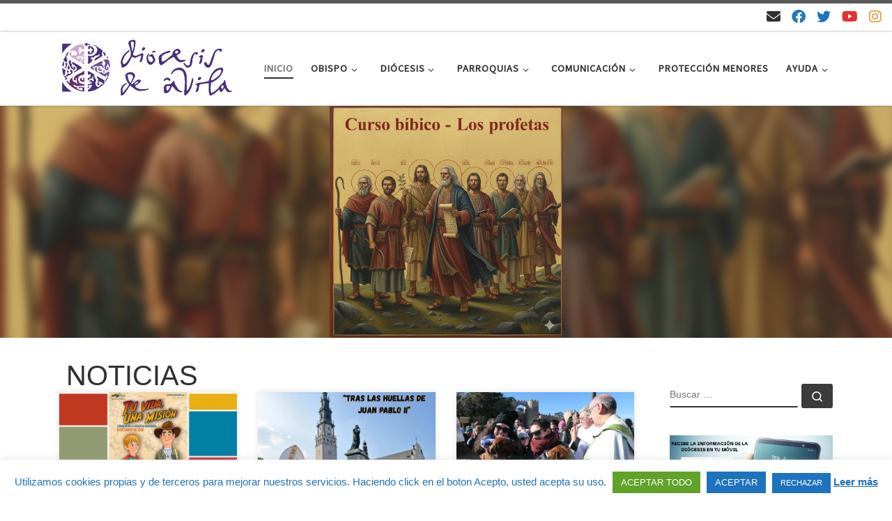

--- FILE ---
content_type: text/html; charset=utf-8
request_url: https://www.google.com/recaptcha/api2/anchor?ar=1&k=6LcBNdQUAAAAAIqCs7QmiZOlZueh5GDzgWdo0qCS&co=aHR0cHM6Ly93d3cuZGlvY2VzaXNkZWF2aWxhLmNvbTo0NDM.&hl=en&v=PoyoqOPhxBO7pBk68S4YbpHZ&size=invisible&anchor-ms=20000&execute-ms=30000&cb=ufa9rfg24uxe
body_size: 48734
content:
<!DOCTYPE HTML><html dir="ltr" lang="en"><head><meta http-equiv="Content-Type" content="text/html; charset=UTF-8">
<meta http-equiv="X-UA-Compatible" content="IE=edge">
<title>reCAPTCHA</title>
<style type="text/css">
/* cyrillic-ext */
@font-face {
  font-family: 'Roboto';
  font-style: normal;
  font-weight: 400;
  font-stretch: 100%;
  src: url(//fonts.gstatic.com/s/roboto/v48/KFO7CnqEu92Fr1ME7kSn66aGLdTylUAMa3GUBHMdazTgWw.woff2) format('woff2');
  unicode-range: U+0460-052F, U+1C80-1C8A, U+20B4, U+2DE0-2DFF, U+A640-A69F, U+FE2E-FE2F;
}
/* cyrillic */
@font-face {
  font-family: 'Roboto';
  font-style: normal;
  font-weight: 400;
  font-stretch: 100%;
  src: url(//fonts.gstatic.com/s/roboto/v48/KFO7CnqEu92Fr1ME7kSn66aGLdTylUAMa3iUBHMdazTgWw.woff2) format('woff2');
  unicode-range: U+0301, U+0400-045F, U+0490-0491, U+04B0-04B1, U+2116;
}
/* greek-ext */
@font-face {
  font-family: 'Roboto';
  font-style: normal;
  font-weight: 400;
  font-stretch: 100%;
  src: url(//fonts.gstatic.com/s/roboto/v48/KFO7CnqEu92Fr1ME7kSn66aGLdTylUAMa3CUBHMdazTgWw.woff2) format('woff2');
  unicode-range: U+1F00-1FFF;
}
/* greek */
@font-face {
  font-family: 'Roboto';
  font-style: normal;
  font-weight: 400;
  font-stretch: 100%;
  src: url(//fonts.gstatic.com/s/roboto/v48/KFO7CnqEu92Fr1ME7kSn66aGLdTylUAMa3-UBHMdazTgWw.woff2) format('woff2');
  unicode-range: U+0370-0377, U+037A-037F, U+0384-038A, U+038C, U+038E-03A1, U+03A3-03FF;
}
/* math */
@font-face {
  font-family: 'Roboto';
  font-style: normal;
  font-weight: 400;
  font-stretch: 100%;
  src: url(//fonts.gstatic.com/s/roboto/v48/KFO7CnqEu92Fr1ME7kSn66aGLdTylUAMawCUBHMdazTgWw.woff2) format('woff2');
  unicode-range: U+0302-0303, U+0305, U+0307-0308, U+0310, U+0312, U+0315, U+031A, U+0326-0327, U+032C, U+032F-0330, U+0332-0333, U+0338, U+033A, U+0346, U+034D, U+0391-03A1, U+03A3-03A9, U+03B1-03C9, U+03D1, U+03D5-03D6, U+03F0-03F1, U+03F4-03F5, U+2016-2017, U+2034-2038, U+203C, U+2040, U+2043, U+2047, U+2050, U+2057, U+205F, U+2070-2071, U+2074-208E, U+2090-209C, U+20D0-20DC, U+20E1, U+20E5-20EF, U+2100-2112, U+2114-2115, U+2117-2121, U+2123-214F, U+2190, U+2192, U+2194-21AE, U+21B0-21E5, U+21F1-21F2, U+21F4-2211, U+2213-2214, U+2216-22FF, U+2308-230B, U+2310, U+2319, U+231C-2321, U+2336-237A, U+237C, U+2395, U+239B-23B7, U+23D0, U+23DC-23E1, U+2474-2475, U+25AF, U+25B3, U+25B7, U+25BD, U+25C1, U+25CA, U+25CC, U+25FB, U+266D-266F, U+27C0-27FF, U+2900-2AFF, U+2B0E-2B11, U+2B30-2B4C, U+2BFE, U+3030, U+FF5B, U+FF5D, U+1D400-1D7FF, U+1EE00-1EEFF;
}
/* symbols */
@font-face {
  font-family: 'Roboto';
  font-style: normal;
  font-weight: 400;
  font-stretch: 100%;
  src: url(//fonts.gstatic.com/s/roboto/v48/KFO7CnqEu92Fr1ME7kSn66aGLdTylUAMaxKUBHMdazTgWw.woff2) format('woff2');
  unicode-range: U+0001-000C, U+000E-001F, U+007F-009F, U+20DD-20E0, U+20E2-20E4, U+2150-218F, U+2190, U+2192, U+2194-2199, U+21AF, U+21E6-21F0, U+21F3, U+2218-2219, U+2299, U+22C4-22C6, U+2300-243F, U+2440-244A, U+2460-24FF, U+25A0-27BF, U+2800-28FF, U+2921-2922, U+2981, U+29BF, U+29EB, U+2B00-2BFF, U+4DC0-4DFF, U+FFF9-FFFB, U+10140-1018E, U+10190-1019C, U+101A0, U+101D0-101FD, U+102E0-102FB, U+10E60-10E7E, U+1D2C0-1D2D3, U+1D2E0-1D37F, U+1F000-1F0FF, U+1F100-1F1AD, U+1F1E6-1F1FF, U+1F30D-1F30F, U+1F315, U+1F31C, U+1F31E, U+1F320-1F32C, U+1F336, U+1F378, U+1F37D, U+1F382, U+1F393-1F39F, U+1F3A7-1F3A8, U+1F3AC-1F3AF, U+1F3C2, U+1F3C4-1F3C6, U+1F3CA-1F3CE, U+1F3D4-1F3E0, U+1F3ED, U+1F3F1-1F3F3, U+1F3F5-1F3F7, U+1F408, U+1F415, U+1F41F, U+1F426, U+1F43F, U+1F441-1F442, U+1F444, U+1F446-1F449, U+1F44C-1F44E, U+1F453, U+1F46A, U+1F47D, U+1F4A3, U+1F4B0, U+1F4B3, U+1F4B9, U+1F4BB, U+1F4BF, U+1F4C8-1F4CB, U+1F4D6, U+1F4DA, U+1F4DF, U+1F4E3-1F4E6, U+1F4EA-1F4ED, U+1F4F7, U+1F4F9-1F4FB, U+1F4FD-1F4FE, U+1F503, U+1F507-1F50B, U+1F50D, U+1F512-1F513, U+1F53E-1F54A, U+1F54F-1F5FA, U+1F610, U+1F650-1F67F, U+1F687, U+1F68D, U+1F691, U+1F694, U+1F698, U+1F6AD, U+1F6B2, U+1F6B9-1F6BA, U+1F6BC, U+1F6C6-1F6CF, U+1F6D3-1F6D7, U+1F6E0-1F6EA, U+1F6F0-1F6F3, U+1F6F7-1F6FC, U+1F700-1F7FF, U+1F800-1F80B, U+1F810-1F847, U+1F850-1F859, U+1F860-1F887, U+1F890-1F8AD, U+1F8B0-1F8BB, U+1F8C0-1F8C1, U+1F900-1F90B, U+1F93B, U+1F946, U+1F984, U+1F996, U+1F9E9, U+1FA00-1FA6F, U+1FA70-1FA7C, U+1FA80-1FA89, U+1FA8F-1FAC6, U+1FACE-1FADC, U+1FADF-1FAE9, U+1FAF0-1FAF8, U+1FB00-1FBFF;
}
/* vietnamese */
@font-face {
  font-family: 'Roboto';
  font-style: normal;
  font-weight: 400;
  font-stretch: 100%;
  src: url(//fonts.gstatic.com/s/roboto/v48/KFO7CnqEu92Fr1ME7kSn66aGLdTylUAMa3OUBHMdazTgWw.woff2) format('woff2');
  unicode-range: U+0102-0103, U+0110-0111, U+0128-0129, U+0168-0169, U+01A0-01A1, U+01AF-01B0, U+0300-0301, U+0303-0304, U+0308-0309, U+0323, U+0329, U+1EA0-1EF9, U+20AB;
}
/* latin-ext */
@font-face {
  font-family: 'Roboto';
  font-style: normal;
  font-weight: 400;
  font-stretch: 100%;
  src: url(//fonts.gstatic.com/s/roboto/v48/KFO7CnqEu92Fr1ME7kSn66aGLdTylUAMa3KUBHMdazTgWw.woff2) format('woff2');
  unicode-range: U+0100-02BA, U+02BD-02C5, U+02C7-02CC, U+02CE-02D7, U+02DD-02FF, U+0304, U+0308, U+0329, U+1D00-1DBF, U+1E00-1E9F, U+1EF2-1EFF, U+2020, U+20A0-20AB, U+20AD-20C0, U+2113, U+2C60-2C7F, U+A720-A7FF;
}
/* latin */
@font-face {
  font-family: 'Roboto';
  font-style: normal;
  font-weight: 400;
  font-stretch: 100%;
  src: url(//fonts.gstatic.com/s/roboto/v48/KFO7CnqEu92Fr1ME7kSn66aGLdTylUAMa3yUBHMdazQ.woff2) format('woff2');
  unicode-range: U+0000-00FF, U+0131, U+0152-0153, U+02BB-02BC, U+02C6, U+02DA, U+02DC, U+0304, U+0308, U+0329, U+2000-206F, U+20AC, U+2122, U+2191, U+2193, U+2212, U+2215, U+FEFF, U+FFFD;
}
/* cyrillic-ext */
@font-face {
  font-family: 'Roboto';
  font-style: normal;
  font-weight: 500;
  font-stretch: 100%;
  src: url(//fonts.gstatic.com/s/roboto/v48/KFO7CnqEu92Fr1ME7kSn66aGLdTylUAMa3GUBHMdazTgWw.woff2) format('woff2');
  unicode-range: U+0460-052F, U+1C80-1C8A, U+20B4, U+2DE0-2DFF, U+A640-A69F, U+FE2E-FE2F;
}
/* cyrillic */
@font-face {
  font-family: 'Roboto';
  font-style: normal;
  font-weight: 500;
  font-stretch: 100%;
  src: url(//fonts.gstatic.com/s/roboto/v48/KFO7CnqEu92Fr1ME7kSn66aGLdTylUAMa3iUBHMdazTgWw.woff2) format('woff2');
  unicode-range: U+0301, U+0400-045F, U+0490-0491, U+04B0-04B1, U+2116;
}
/* greek-ext */
@font-face {
  font-family: 'Roboto';
  font-style: normal;
  font-weight: 500;
  font-stretch: 100%;
  src: url(//fonts.gstatic.com/s/roboto/v48/KFO7CnqEu92Fr1ME7kSn66aGLdTylUAMa3CUBHMdazTgWw.woff2) format('woff2');
  unicode-range: U+1F00-1FFF;
}
/* greek */
@font-face {
  font-family: 'Roboto';
  font-style: normal;
  font-weight: 500;
  font-stretch: 100%;
  src: url(//fonts.gstatic.com/s/roboto/v48/KFO7CnqEu92Fr1ME7kSn66aGLdTylUAMa3-UBHMdazTgWw.woff2) format('woff2');
  unicode-range: U+0370-0377, U+037A-037F, U+0384-038A, U+038C, U+038E-03A1, U+03A3-03FF;
}
/* math */
@font-face {
  font-family: 'Roboto';
  font-style: normal;
  font-weight: 500;
  font-stretch: 100%;
  src: url(//fonts.gstatic.com/s/roboto/v48/KFO7CnqEu92Fr1ME7kSn66aGLdTylUAMawCUBHMdazTgWw.woff2) format('woff2');
  unicode-range: U+0302-0303, U+0305, U+0307-0308, U+0310, U+0312, U+0315, U+031A, U+0326-0327, U+032C, U+032F-0330, U+0332-0333, U+0338, U+033A, U+0346, U+034D, U+0391-03A1, U+03A3-03A9, U+03B1-03C9, U+03D1, U+03D5-03D6, U+03F0-03F1, U+03F4-03F5, U+2016-2017, U+2034-2038, U+203C, U+2040, U+2043, U+2047, U+2050, U+2057, U+205F, U+2070-2071, U+2074-208E, U+2090-209C, U+20D0-20DC, U+20E1, U+20E5-20EF, U+2100-2112, U+2114-2115, U+2117-2121, U+2123-214F, U+2190, U+2192, U+2194-21AE, U+21B0-21E5, U+21F1-21F2, U+21F4-2211, U+2213-2214, U+2216-22FF, U+2308-230B, U+2310, U+2319, U+231C-2321, U+2336-237A, U+237C, U+2395, U+239B-23B7, U+23D0, U+23DC-23E1, U+2474-2475, U+25AF, U+25B3, U+25B7, U+25BD, U+25C1, U+25CA, U+25CC, U+25FB, U+266D-266F, U+27C0-27FF, U+2900-2AFF, U+2B0E-2B11, U+2B30-2B4C, U+2BFE, U+3030, U+FF5B, U+FF5D, U+1D400-1D7FF, U+1EE00-1EEFF;
}
/* symbols */
@font-face {
  font-family: 'Roboto';
  font-style: normal;
  font-weight: 500;
  font-stretch: 100%;
  src: url(//fonts.gstatic.com/s/roboto/v48/KFO7CnqEu92Fr1ME7kSn66aGLdTylUAMaxKUBHMdazTgWw.woff2) format('woff2');
  unicode-range: U+0001-000C, U+000E-001F, U+007F-009F, U+20DD-20E0, U+20E2-20E4, U+2150-218F, U+2190, U+2192, U+2194-2199, U+21AF, U+21E6-21F0, U+21F3, U+2218-2219, U+2299, U+22C4-22C6, U+2300-243F, U+2440-244A, U+2460-24FF, U+25A0-27BF, U+2800-28FF, U+2921-2922, U+2981, U+29BF, U+29EB, U+2B00-2BFF, U+4DC0-4DFF, U+FFF9-FFFB, U+10140-1018E, U+10190-1019C, U+101A0, U+101D0-101FD, U+102E0-102FB, U+10E60-10E7E, U+1D2C0-1D2D3, U+1D2E0-1D37F, U+1F000-1F0FF, U+1F100-1F1AD, U+1F1E6-1F1FF, U+1F30D-1F30F, U+1F315, U+1F31C, U+1F31E, U+1F320-1F32C, U+1F336, U+1F378, U+1F37D, U+1F382, U+1F393-1F39F, U+1F3A7-1F3A8, U+1F3AC-1F3AF, U+1F3C2, U+1F3C4-1F3C6, U+1F3CA-1F3CE, U+1F3D4-1F3E0, U+1F3ED, U+1F3F1-1F3F3, U+1F3F5-1F3F7, U+1F408, U+1F415, U+1F41F, U+1F426, U+1F43F, U+1F441-1F442, U+1F444, U+1F446-1F449, U+1F44C-1F44E, U+1F453, U+1F46A, U+1F47D, U+1F4A3, U+1F4B0, U+1F4B3, U+1F4B9, U+1F4BB, U+1F4BF, U+1F4C8-1F4CB, U+1F4D6, U+1F4DA, U+1F4DF, U+1F4E3-1F4E6, U+1F4EA-1F4ED, U+1F4F7, U+1F4F9-1F4FB, U+1F4FD-1F4FE, U+1F503, U+1F507-1F50B, U+1F50D, U+1F512-1F513, U+1F53E-1F54A, U+1F54F-1F5FA, U+1F610, U+1F650-1F67F, U+1F687, U+1F68D, U+1F691, U+1F694, U+1F698, U+1F6AD, U+1F6B2, U+1F6B9-1F6BA, U+1F6BC, U+1F6C6-1F6CF, U+1F6D3-1F6D7, U+1F6E0-1F6EA, U+1F6F0-1F6F3, U+1F6F7-1F6FC, U+1F700-1F7FF, U+1F800-1F80B, U+1F810-1F847, U+1F850-1F859, U+1F860-1F887, U+1F890-1F8AD, U+1F8B0-1F8BB, U+1F8C0-1F8C1, U+1F900-1F90B, U+1F93B, U+1F946, U+1F984, U+1F996, U+1F9E9, U+1FA00-1FA6F, U+1FA70-1FA7C, U+1FA80-1FA89, U+1FA8F-1FAC6, U+1FACE-1FADC, U+1FADF-1FAE9, U+1FAF0-1FAF8, U+1FB00-1FBFF;
}
/* vietnamese */
@font-face {
  font-family: 'Roboto';
  font-style: normal;
  font-weight: 500;
  font-stretch: 100%;
  src: url(//fonts.gstatic.com/s/roboto/v48/KFO7CnqEu92Fr1ME7kSn66aGLdTylUAMa3OUBHMdazTgWw.woff2) format('woff2');
  unicode-range: U+0102-0103, U+0110-0111, U+0128-0129, U+0168-0169, U+01A0-01A1, U+01AF-01B0, U+0300-0301, U+0303-0304, U+0308-0309, U+0323, U+0329, U+1EA0-1EF9, U+20AB;
}
/* latin-ext */
@font-face {
  font-family: 'Roboto';
  font-style: normal;
  font-weight: 500;
  font-stretch: 100%;
  src: url(//fonts.gstatic.com/s/roboto/v48/KFO7CnqEu92Fr1ME7kSn66aGLdTylUAMa3KUBHMdazTgWw.woff2) format('woff2');
  unicode-range: U+0100-02BA, U+02BD-02C5, U+02C7-02CC, U+02CE-02D7, U+02DD-02FF, U+0304, U+0308, U+0329, U+1D00-1DBF, U+1E00-1E9F, U+1EF2-1EFF, U+2020, U+20A0-20AB, U+20AD-20C0, U+2113, U+2C60-2C7F, U+A720-A7FF;
}
/* latin */
@font-face {
  font-family: 'Roboto';
  font-style: normal;
  font-weight: 500;
  font-stretch: 100%;
  src: url(//fonts.gstatic.com/s/roboto/v48/KFO7CnqEu92Fr1ME7kSn66aGLdTylUAMa3yUBHMdazQ.woff2) format('woff2');
  unicode-range: U+0000-00FF, U+0131, U+0152-0153, U+02BB-02BC, U+02C6, U+02DA, U+02DC, U+0304, U+0308, U+0329, U+2000-206F, U+20AC, U+2122, U+2191, U+2193, U+2212, U+2215, U+FEFF, U+FFFD;
}
/* cyrillic-ext */
@font-face {
  font-family: 'Roboto';
  font-style: normal;
  font-weight: 900;
  font-stretch: 100%;
  src: url(//fonts.gstatic.com/s/roboto/v48/KFO7CnqEu92Fr1ME7kSn66aGLdTylUAMa3GUBHMdazTgWw.woff2) format('woff2');
  unicode-range: U+0460-052F, U+1C80-1C8A, U+20B4, U+2DE0-2DFF, U+A640-A69F, U+FE2E-FE2F;
}
/* cyrillic */
@font-face {
  font-family: 'Roboto';
  font-style: normal;
  font-weight: 900;
  font-stretch: 100%;
  src: url(//fonts.gstatic.com/s/roboto/v48/KFO7CnqEu92Fr1ME7kSn66aGLdTylUAMa3iUBHMdazTgWw.woff2) format('woff2');
  unicode-range: U+0301, U+0400-045F, U+0490-0491, U+04B0-04B1, U+2116;
}
/* greek-ext */
@font-face {
  font-family: 'Roboto';
  font-style: normal;
  font-weight: 900;
  font-stretch: 100%;
  src: url(//fonts.gstatic.com/s/roboto/v48/KFO7CnqEu92Fr1ME7kSn66aGLdTylUAMa3CUBHMdazTgWw.woff2) format('woff2');
  unicode-range: U+1F00-1FFF;
}
/* greek */
@font-face {
  font-family: 'Roboto';
  font-style: normal;
  font-weight: 900;
  font-stretch: 100%;
  src: url(//fonts.gstatic.com/s/roboto/v48/KFO7CnqEu92Fr1ME7kSn66aGLdTylUAMa3-UBHMdazTgWw.woff2) format('woff2');
  unicode-range: U+0370-0377, U+037A-037F, U+0384-038A, U+038C, U+038E-03A1, U+03A3-03FF;
}
/* math */
@font-face {
  font-family: 'Roboto';
  font-style: normal;
  font-weight: 900;
  font-stretch: 100%;
  src: url(//fonts.gstatic.com/s/roboto/v48/KFO7CnqEu92Fr1ME7kSn66aGLdTylUAMawCUBHMdazTgWw.woff2) format('woff2');
  unicode-range: U+0302-0303, U+0305, U+0307-0308, U+0310, U+0312, U+0315, U+031A, U+0326-0327, U+032C, U+032F-0330, U+0332-0333, U+0338, U+033A, U+0346, U+034D, U+0391-03A1, U+03A3-03A9, U+03B1-03C9, U+03D1, U+03D5-03D6, U+03F0-03F1, U+03F4-03F5, U+2016-2017, U+2034-2038, U+203C, U+2040, U+2043, U+2047, U+2050, U+2057, U+205F, U+2070-2071, U+2074-208E, U+2090-209C, U+20D0-20DC, U+20E1, U+20E5-20EF, U+2100-2112, U+2114-2115, U+2117-2121, U+2123-214F, U+2190, U+2192, U+2194-21AE, U+21B0-21E5, U+21F1-21F2, U+21F4-2211, U+2213-2214, U+2216-22FF, U+2308-230B, U+2310, U+2319, U+231C-2321, U+2336-237A, U+237C, U+2395, U+239B-23B7, U+23D0, U+23DC-23E1, U+2474-2475, U+25AF, U+25B3, U+25B7, U+25BD, U+25C1, U+25CA, U+25CC, U+25FB, U+266D-266F, U+27C0-27FF, U+2900-2AFF, U+2B0E-2B11, U+2B30-2B4C, U+2BFE, U+3030, U+FF5B, U+FF5D, U+1D400-1D7FF, U+1EE00-1EEFF;
}
/* symbols */
@font-face {
  font-family: 'Roboto';
  font-style: normal;
  font-weight: 900;
  font-stretch: 100%;
  src: url(//fonts.gstatic.com/s/roboto/v48/KFO7CnqEu92Fr1ME7kSn66aGLdTylUAMaxKUBHMdazTgWw.woff2) format('woff2');
  unicode-range: U+0001-000C, U+000E-001F, U+007F-009F, U+20DD-20E0, U+20E2-20E4, U+2150-218F, U+2190, U+2192, U+2194-2199, U+21AF, U+21E6-21F0, U+21F3, U+2218-2219, U+2299, U+22C4-22C6, U+2300-243F, U+2440-244A, U+2460-24FF, U+25A0-27BF, U+2800-28FF, U+2921-2922, U+2981, U+29BF, U+29EB, U+2B00-2BFF, U+4DC0-4DFF, U+FFF9-FFFB, U+10140-1018E, U+10190-1019C, U+101A0, U+101D0-101FD, U+102E0-102FB, U+10E60-10E7E, U+1D2C0-1D2D3, U+1D2E0-1D37F, U+1F000-1F0FF, U+1F100-1F1AD, U+1F1E6-1F1FF, U+1F30D-1F30F, U+1F315, U+1F31C, U+1F31E, U+1F320-1F32C, U+1F336, U+1F378, U+1F37D, U+1F382, U+1F393-1F39F, U+1F3A7-1F3A8, U+1F3AC-1F3AF, U+1F3C2, U+1F3C4-1F3C6, U+1F3CA-1F3CE, U+1F3D4-1F3E0, U+1F3ED, U+1F3F1-1F3F3, U+1F3F5-1F3F7, U+1F408, U+1F415, U+1F41F, U+1F426, U+1F43F, U+1F441-1F442, U+1F444, U+1F446-1F449, U+1F44C-1F44E, U+1F453, U+1F46A, U+1F47D, U+1F4A3, U+1F4B0, U+1F4B3, U+1F4B9, U+1F4BB, U+1F4BF, U+1F4C8-1F4CB, U+1F4D6, U+1F4DA, U+1F4DF, U+1F4E3-1F4E6, U+1F4EA-1F4ED, U+1F4F7, U+1F4F9-1F4FB, U+1F4FD-1F4FE, U+1F503, U+1F507-1F50B, U+1F50D, U+1F512-1F513, U+1F53E-1F54A, U+1F54F-1F5FA, U+1F610, U+1F650-1F67F, U+1F687, U+1F68D, U+1F691, U+1F694, U+1F698, U+1F6AD, U+1F6B2, U+1F6B9-1F6BA, U+1F6BC, U+1F6C6-1F6CF, U+1F6D3-1F6D7, U+1F6E0-1F6EA, U+1F6F0-1F6F3, U+1F6F7-1F6FC, U+1F700-1F7FF, U+1F800-1F80B, U+1F810-1F847, U+1F850-1F859, U+1F860-1F887, U+1F890-1F8AD, U+1F8B0-1F8BB, U+1F8C0-1F8C1, U+1F900-1F90B, U+1F93B, U+1F946, U+1F984, U+1F996, U+1F9E9, U+1FA00-1FA6F, U+1FA70-1FA7C, U+1FA80-1FA89, U+1FA8F-1FAC6, U+1FACE-1FADC, U+1FADF-1FAE9, U+1FAF0-1FAF8, U+1FB00-1FBFF;
}
/* vietnamese */
@font-face {
  font-family: 'Roboto';
  font-style: normal;
  font-weight: 900;
  font-stretch: 100%;
  src: url(//fonts.gstatic.com/s/roboto/v48/KFO7CnqEu92Fr1ME7kSn66aGLdTylUAMa3OUBHMdazTgWw.woff2) format('woff2');
  unicode-range: U+0102-0103, U+0110-0111, U+0128-0129, U+0168-0169, U+01A0-01A1, U+01AF-01B0, U+0300-0301, U+0303-0304, U+0308-0309, U+0323, U+0329, U+1EA0-1EF9, U+20AB;
}
/* latin-ext */
@font-face {
  font-family: 'Roboto';
  font-style: normal;
  font-weight: 900;
  font-stretch: 100%;
  src: url(//fonts.gstatic.com/s/roboto/v48/KFO7CnqEu92Fr1ME7kSn66aGLdTylUAMa3KUBHMdazTgWw.woff2) format('woff2');
  unicode-range: U+0100-02BA, U+02BD-02C5, U+02C7-02CC, U+02CE-02D7, U+02DD-02FF, U+0304, U+0308, U+0329, U+1D00-1DBF, U+1E00-1E9F, U+1EF2-1EFF, U+2020, U+20A0-20AB, U+20AD-20C0, U+2113, U+2C60-2C7F, U+A720-A7FF;
}
/* latin */
@font-face {
  font-family: 'Roboto';
  font-style: normal;
  font-weight: 900;
  font-stretch: 100%;
  src: url(//fonts.gstatic.com/s/roboto/v48/KFO7CnqEu92Fr1ME7kSn66aGLdTylUAMa3yUBHMdazQ.woff2) format('woff2');
  unicode-range: U+0000-00FF, U+0131, U+0152-0153, U+02BB-02BC, U+02C6, U+02DA, U+02DC, U+0304, U+0308, U+0329, U+2000-206F, U+20AC, U+2122, U+2191, U+2193, U+2212, U+2215, U+FEFF, U+FFFD;
}

</style>
<link rel="stylesheet" type="text/css" href="https://www.gstatic.com/recaptcha/releases/PoyoqOPhxBO7pBk68S4YbpHZ/styles__ltr.css">
<script nonce="c-m4rRM9P-iAfSywvk99fg" type="text/javascript">window['__recaptcha_api'] = 'https://www.google.com/recaptcha/api2/';</script>
<script type="text/javascript" src="https://www.gstatic.com/recaptcha/releases/PoyoqOPhxBO7pBk68S4YbpHZ/recaptcha__en.js" nonce="c-m4rRM9P-iAfSywvk99fg">
      
    </script></head>
<body><div id="rc-anchor-alert" class="rc-anchor-alert"></div>
<input type="hidden" id="recaptcha-token" value="[base64]">
<script type="text/javascript" nonce="c-m4rRM9P-iAfSywvk99fg">
      recaptcha.anchor.Main.init("[\x22ainput\x22,[\x22bgdata\x22,\x22\x22,\[base64]/[base64]/[base64]/KE4oMTI0LHYsdi5HKSxMWihsLHYpKTpOKDEyNCx2LGwpLFYpLHYpLFQpKSxGKDE3MSx2KX0scjc9ZnVuY3Rpb24obCl7cmV0dXJuIGx9LEM9ZnVuY3Rpb24obCxWLHYpe04odixsLFYpLFZbYWtdPTI3OTZ9LG49ZnVuY3Rpb24obCxWKXtWLlg9KChWLlg/[base64]/[base64]/[base64]/[base64]/[base64]/[base64]/[base64]/[base64]/[base64]/[base64]/[base64]\\u003d\x22,\[base64]\\u003d\x22,\x22wr3Cl8KTDMKMw6HCmB/DisOYZ8OZT2cOHi0gJMKRwqDCqBwJw5nCrEnCoCnCkht/woXDhcKCw6dSGGstw6vCrkHDnMK2HFw+w6FEf8KRw4M2wrJxw6jDlFHDgHxmw4UzwoATw5XDj8OrwpXDl8KOw5kNKcKCw4vCoT7DisOpR0PCtUnCj8O9EQvCg8K5anTCuMOtwp0PMDoWwpfDuHA7bsOXScOSwqfChSPCmcKHY8Oywp/DpxlnCS3CiRvDqMKKwo1CwqjCgMO6wqLDvzDDiMKcw5TCvRQ3wq3CnBvDk8KHOTMNCTzDu8OMdgDDsMKTwrchw4nCjkoxw5Rsw67CqR/[base64]/CgMKpwpo0H8OIO8KOwrZKw7k1SxcTaAnDnsO3w63DownCqmTDqETDs2w8UGMadw/CjsKPdUwbw4HCvsKowodRO8OnwqNtViTCrlcyw5nCpsOPw6DDrG47fR/CrEllwrkoJcOcwpHCtDvDjsOcw40VwqQcw65Dw4wOworDvMOjw7XCkcOSM8Kuw7hPw5fCthMAb8OzOMKPw6LDpMKrwpfDgsKFRMKZw67CryZMwqNvwqVpZh/DlWbDhBVpQi0Gw7B1J8O3DsK8w6lGA8KlL8ObWy4Nw77CkMKVw4fDgG/DmA/[base64]/DgxPCnsOawrbCvBBvPcKNDcOmwpjDg0vCtELCqcKSCkgLw5FIC2PDpcO1SsOtw5XDrVLCtsKVw7w8T1VOw5zCjcO0wqcjw5XDmV/DmCfDp2kpw6bDpMKQw4/[base64]/DicKGw4Z8w5XDmcOAwpoGVcOsOcOXwrbDu8K9wo9jfW80wo9zw43ChCLCphoNbxQEBELDq8KEUcO/wqJhM8OifcKhZy5gasO8ATU8w4JEw500OsKcfcOFwozDvlbCvAsrNMKbworDoAEcSsKNJMONXikQw4rDncO2OmfCocKCw6YCcg/[base64]/wo/CjHfChMOTwpBowpbCqjlBUnrCh8O0wqZ0Hn86w5t5w5YTYMKUwp7CsVkJw5o2EA7DksKGw5pXw4HDvsKERcOlZwhAagdBUcOywqPCpMKpZzxRw70Dw77Dr8Orw7cDw5DDqmcCwp/CqyfCpXvCssK+woEiwr3CscOjwpIGw6PDs8OEw7LDv8OeHMOqD07DqlM2wqPCpMODwrxqwqDCmsO9w7QLAmDDssOzw4spwoR/wonCuShIw6EcwoPDl05TwrVaMlfCvcKLw4ITOnIKwo/[base64]/bsOdw4XCocOGw5wUZRbDsnkdI1sWw6E8w6xWwofCi3rDg2MjFgbDqcOXcXzCqBXDh8KbPD/CrcK8w4XCqcKCIG9NDldaG8K/w4knLxvCq1xdw6XDl29uw6UXw4bDoMOCKcORw5/DhcKAJk/CqMOMK8K6wrlswoDDi8KqPkPDvU83w6rDr0w6ZcKpb0dFw7XCucOdw7rDqcKCJ1/CpzsIC8OpI8KlQsOgw6BaJyLDuMO/w5rDr8OKworCvcK3w4c5Q8Kaw5zDl8OcaCvCkMKvR8O9w4dXwrrCmMKjwoR3FcOxa8KawpAlwp7CmcKLVVPDh8K7w5XDg3stwpg3ecKYwoIrQ3/DiMK8CGZsw67Cp3RLwpjDmwvCtTnDhjjCsA9Jwo3DjsKqwqrCnsOqwo4/RcODRsOdY8KOPXfCgsKBHzpXwoLDs3RDwo85GQspEmwmw5DCpsOFwqLDusKbwqJ6w6AbfxEHwp9BUyrDiMOzw6zDksKDw4rDtQbDtx0Zw5/CpsOzWcOJYwXDrFfDh3zCq8KSbTslZUDCq13DrMKLwppOSD0rw4nDjSISZVnCtkzChQ0HCDPChcK4D8O6SRVqwoNqDcKyw4IZTXAWa8Oyw4jCj8KTDQBqw6bCp8KiGWsjb8OJMMOISR3CmUIWwr/DusOYw4kpLCDDtMKBHsKNE2TCmQHDpsKUaU09BQXDocKuwowCw588ZsK+CcOJw6LCkcKraGNpw6NbesOqWcKuwqzCn3BAMsKOwoNLPDsDBsOzw5HCgVHDoMOjw4/DgcKXw7nCgsKeDcKQVxYOekjDlcKUw4IFL8OjwrvCkm/[base64]/DpsKdwprDksO7Gl5Iwq9fYCl3SMOFZibCh8OZDMK2UMKrw5DCrWDDqSk3wrBWw69uwonDqW9uKsOwwpPClk1aw7oELsKewqXDucO1w450TcKwJiIzwq7DhcK7dcKZXsK8PMKUwrs9w4bDr1h8woVvERsxw4/Cq8O3woDDhjJUfcKGw7/DssKhecOyHMOPX2Q4w6Juw5/CjsKlw4PCncO3KMOVwpZGwqAWZMO7woHCqWp/eMOCMMO7wpNsJUvDnBfDgX3DjmjDgMKrw7Riw4vDlcOyw79zPy7CvQLDjxlzw7gsXU7DiV7CncKBw65xW0NrwpDDrsKvw6HDtMOaCzgGw4ZUw5teBWBJQsKdcDLDssOsw63Cn8K8woHDgMO1wq/[base64]/CucK6w4HCtE8OwoDCm8K+YsKAwrnCucKtJUbCjlLDkMKAwqXDvMK2UsOXJwrCnsKPwqLDhi7CtcO1NRDCtsKzXFY6w4kcw5bDkirDkU3DnsO2w7ZGGHrDnFXDqsKvTsOBUcO3bcOwZiLDqVpowpZhSsKfEiJzIRFXwo/[base64]/w6Aow6rCnXZMXETDocOmUsKvw6hOXgXCrcKbDX07wqAgA2EbSUF0w6jClMOawqRFwqLCisOFGsOlAsKZIizDncKTMsOEFcOJw4h/fgfClMO6PMOxAMK1wrBlMzNewpfCqVNpM8O3wrbDmsKrwrxrwq/CvAV8HxARN8KAAMK8w78fwr1aTsKfZl9Twr3CsmLCtXXCpMKEwrTCjMKcwoJew5FgCsKkw4LCucK+BG/CrRoVw7TDsE4Dw6IbDMKpccKeGVoUw6QsVMOcwpzCjMK8K8OHLMKKwq9lUxrCp8KkAsOYRsKmemcOwrdGw7U8bcO4wp/CtMOVwqVjF8KyZTI2wpY+w6PCsVTCrsKzw50Cwr3DhcK1D8OlGcKIQTZWwqx3NzHDs8KxUkpTw5bCh8KOcMOdMhLCt3DCqBUxY8KQd8O2ScOlKcOVZcOBOcKyw6vCjRbDrlnDlsKWPB7CoFvCmcOqfsK8wr/Dk8OZw6pTw4PComBXPlzCscK3w7bDmjXClsKQwpURJsOCMsOrRMKkw75nw43DpEDDmn7Cnl/[base64]/CmyDDtzvCg8O0XX7CjcKfJMOOwrDConrDpMKqw6gKVcKMw6ENDcOtecKPwoYPIcKow5bDicO8dBHCqVnDk3MewodTXXhwCz3CryPDo8O1BxFAw6MIw5dfw6bDvsK2w71dGcK+w5hcwpY9w6rCkz/DuV/CmcKWw6bCrHrDncO3wrrCh3DCnsOPVMOlKQjCumnCh0HDjMKRIQVOw4jDh8O8w40fZkkfw5TDrU/DnsKESGTCucOZw43Ct8KUwqzCsMK2wrUNw7nCg0XCmSXChl/DvcKoDxrDlsK6G8OxVsKgKFZow6zCskDDnFEyw4/CjsK8wrEKL8OmAwJ0HsKQw4Axw73CusOcHsKVWTpgw6XDlz7DqUgUEDzClsOkwr5kwpp4wqDCmVHClcKjY8OdwqsoKsKnAcKqw7/[base64]/ClcOzPMKtw7BQdMOlwoPCpMOywpzDr8Okw69nKsOdacKRw5PClsKhw49rwrrDpsOZfCgJGwN4w6h2Q2Axw6UXw68CXnXCmcKrw5FKwo5TZiPCm8OSZwDCmDomwpLCn8K5UR7DugIgwrLDoMOjw6jDk8KJw5UqwrdWFGgDJ8Okw5/Dtw3CjUdIXgXDiMOBUsO7woDDscKAw6TCvMKHw6LCmyxawp5UL8K1VcOWw7vDnnojwo0IYMKNI8Okw7/[base64]/CjMKwXC1SflnDiErCiz7Cm8OEYH90KhMvOsK/[base64]/DgMKlw68ew6bCu1tnw64+w5cvUWjCvsK6FsKuwqHCmsKEZMOjX8OyDRR+DC5VCHZ1wp/CvzjCkXNwZCXDnsO+Jn/[base64]/DkMK4ex/DuTzDu8OgVMKQATPDhsKyUm4MUmh5esOmESYIw4ZJWcKBw4Idw4rCkFA0wrXCosKiw7XDhsK8LcKgWCVtPDUnVRDDpMOtEUtPAMKZR0DDqsK8w5DDsy41w4PCjcOoaBUdwr40MMKPXcKxRjbCvsKgwqpuHFfDg8OhC8KSw6thwrnDhB/[base64]/NMOdwpjDrz/DpcOPw4TDtXHCssK1wpQrBnjCu8OlDcKqa0hAw5Z9wo/DhMKHworCj8KJw71MS8O/w7x5KcK4PkZ8b0HCrHvCphHDhcKkwpTCo8KGwrXCq18dAsO3SFTDisKCwrAqHCzDlwbCoV3DsMOJwpPDkMO3wqhBBUnCqDrCiENhKcKgwqDDqXfCl2jCq1BOHcOyw6opKihXOsK2wpwLw7XCrsOJwoVBwrbDiiwVwqPCrCHCusKuwrNOXkDCuSvDhHjCsQ/DosO5woRiwpDCpVRAJcOmQwbDgBVUASrCqyzDncOIw63CuMOpwrjDnxXCgn8tUcOqwq7CjsOqRMK4w7ZowoDDj8KVwq5xwr1Kw7cWCMO6wrBHXsKIwqoOw7VjZ8KPw5hYw4XDin8OwoLCvcKLS2nDsxA+MBDCvMOSYMKXw6nCvMOBwqk/[base64]/DsKJw63CusK4QGBEwowFMGPCoxvDgcKBw5YMwpVdw6nDun7DjcOSw4bDrsO/ZkYkwrLCtBnDosOQQ3fDm8O/[base64]/DsMOqY2zDicObw54Awr58SVV2XcK8STJfw7PCusORQW89XlEGGsK3UcKrLR/CqkE3dcOsZcK4bEpnw7rDs8ObR8Oiw6x5d3jDiW9eS2TDpsKIwr3DvGfDgA/[base64]/MCg4cCYvDMOFeMKoA8OxwrxLRTPCl3PCq23DuMOiw5skbCzDr8KDwpLCo8OXwrLCo8OvwqRMZMKjYhgUw5PDiMOOQxbDq0QxasKxIUbDucKNwqhYF8K8woF0w57DmcOHMhcwwpjDpcKnNHcWw5/[base64]/CnxHCisKEwp/[base64]/Cvwctw4jDnyoUwp/[base64]/DusKOwokhb0LCpMKFwqQPwps5NsOgfcKdw7TDrQ8pQ8KeBcKKw5jDnsOHQHowwpDCnhrDtnbCsS88R28+EkXDicO0I1cvwqXCsB7Cg0DCs8OlwpzCjMO2LjrDlgnDhx9FVijCr2bCh0XCh8O4KUzDo8KUw47Dqk1Yw4tfw47DkhXCh8K/OcOrw5LDnsOJwqPCrjhcw6TDvzNjw5TCssOuw5DCmlpcwpjCrG3DvcK2LcKnw4LCk04HwpZweGrCn8KDwqEaw6c+dXZgw4zDlVpjwpBkworDpSQaOxpNw7sawpvCtnUVwqdtwq3CrV3Dg8OxT8Kow4LDrsKSOsOUw4cNX8KKwqUPwo48w5/CicOyWyN3woTChsOZw5wew7TCjlbDrsKpB3/DnTN0w6HDl8KWw4Ifw5ZmRsOCUhJMYXNTOcOYOMKVwrE+CQXCnMOFX2rCvcOhwqvDtsK7w7EKEMKnM8O2M8OxdUwbw5gsIy7CpMKcw5ovw7QYRSxxwqbDpTLDrcOcw59Uw7ZwCMOgK8KjwogZw6UBwpHDtibDv8KYET9Hw5fDii/Cn0rCqlrDkk7DmhHCs8O/wol0acOBfVpTAcKoCcOBFzBBeTTDliXCtcOKw7TCunFPwrYWFCMYw4xLwrYQwojDmXnCrU8aw61EGDLCgsKxw53DgsKgNmkGQcORDSQvwqFTNMKaUcONI8O7wpR/w67DqcKvw61Gw69JTMKrw7LCmnjCsxBIw5/DmMOWM8KRw79LUVLCikLChcKfAMOANcK3KF/Crko5CsKgw6DCv8OxwqFPw7LCmsOmJ8OUYmhiA8KCMCtvGk7CtMK3w6EAwqvDnjnDscK8WcKrw6I2SsKpw6bCnsKdWgfDq1/[base64]/bwJQw5jDqsOdw7TDtzl1wrA4w6xuwrvDgMKOFk8zw7bDiMO8HcO/w6VCOgjCksOqGAk2w61gYsKcwqDCgRHCnVLCl8OoJUPDosOdw6zDtMOgTl/[base64]/DtS0efU/[base64]/DtB5iQlzDuC9/w6dzwolkdwxWBgnDqsO+woNxRMOefQplIsKOeUJlw78Awr/DtTd9cG3CkxjDgcK4YcKYw6LCplJWS8O6w5hqTMKLITbDu29PYlIgeUbCosKawobDm8KYwp/CucOsccKxARcfw4rDgFhxwq9tcsKjXC7CmMKIwp7DmMOHw4bDicKTHMKzIsKqwpvCnxDDv8KQw5dxOXl+w4TCmsKXI8O8EMKvM8K9wp4EFF46Q15BTRnDkQ/DhHDCoMKLwqrCj3bDnMOYccKqecOwaCkEwq5PGVAGw5MkwrLCl8Klwp9zR3nDusOswpfDlm/[base64]/Cm1XDtMK8w74EwqRPDxFHwqHDjgRJUXpLQsOowpvDrRjDocKTAMOZNAt7XH7CgUDCi8ODw7nCvx/CoMKdLcKGw5IGw6TDssOWw5x4N8OmGMKmw4TCqCpKL0HDgzzCjmHDnsKNWsOSISUJw65wPHLDusKGF8K8w643wo8gw5w2woXDpcKiwr7DvlcRFFfDr8OGw7PDj8O/w7nDqzJMwpVRwo/DqVLDnsOvd8K3wozDssKLX8OvVScDC8ORwrDDnBfCjMOpV8KPw5tXwr8Qwp7DhMOPw7jDglnCgsK4DMKawp7DksK3ZMK0w4gpw54Ww4A8PMO6w51ZwqI4MWbChx/[base64]/w7vDhMOYacOgacKOwrZ7wqEhPgbDrsOgwo/Cm8KFCFTDn8KNwp/[base64]/FcKAOMOGwobDsl4xw49iwoYhwrQtCcO+w5hjw6EAw41pwrTCtcOHwoFDFFfDq8KTw4UFYsOww4cFwogIw5nCllzCp09/w5HDjcOGw4hCw5AEC8K8ZMKjw6HCmxLCnhjDuXfDhMKecsOaR8KjCcKGHsODw6NVw7jCgMKMw4LDvsO4w4fDmMKORwYUwrskNcOOXQTDiMKyPl/Du1hgdMKhO8K0TMKLw7t6w4wNw4x/w7pLEAAINzHDqSBUwqXCuMKBJxTCiATCk8OUwoFXwpzDmFfCrcOgEsKfNDwIH8OXbsKlNWHDll7Dr35mTsKsw5zDmMKkwrrDiBHDtsOVw4zDiknCrg5jw6Mzw7A1wpJ3w6rCvMO9wpXCiMOjwrJ/[base64]/woHCt1lvw7zCtEZCwovCsg0ZISc3cApUY2RJw7sDWMKxRsOxOhDDolTCrsKLw78zVz3Dg11mwr/CucKVwr3Du8KWw7rDgcOTw6giw4rCpjPDgcOyS8OEw508w713w556OcOxSknDhTJ1w7/CrsOoUGDCpRZhwpsOB8Obw6jDrlbDq8KkTB7DuMKUenvDnMOFZgjCrxHDjEwFZ8Kqw4w4wrLDow7CtcKvwo/Cp8KfUcOFw6hzw5rDsMKXwoFIwqDDtcKeU8KXwpUjScOFIxhQw43DhcKQwp8ST33DoH3DtCcEX3xbwovClMK/worDrcOrCMKtw7HCjV0LMcKiwrI6wpnCjsKrICfCoMKLw5PCvCgAw5rCg0tpwocgJsKlw78OBMOdVcK1LMOVB8O7w4/DkSrClsOoTl49PF/[base64]/DmMO+wp7Cmx/[base64]/wqDDiHHCi8OiVsOyOl3DisO7IcKrMMOGw702w6hgw50ueiDCi0/CmQ7CvsOzCF1FESTCkEkZwrJxfAvDvMKebCZBa8KYw7Iww63CiWrCq8KMw4lXwoDDlsOjwoc/FsO3w5Y9w6LDvcO4KRHCshDDl8Oiwp1ZVhXCq8OrPgLDscOETsKfQCxMesKGwr3Dt8KXGX/[base64]/[base64]/[base64]/Dnk3CuWh1UF7CpcOYwrnDv8KwG3XDi8K6w4/CqF5YTGrCtcOnHMK/JHLDtsOVB8OUbnPDj8OkG8KnSTXDqcKZKcO1w5Imw5JIwpjCpMKxRcKUw7B7w6duThLDqMO1f8KSwrbCgsObwoBGw7zCjMOhfRoUwp3DnMOfwoJdw5/[base64]/CHAwFSJ9wqDCmiFVVSnCk2IkDcKPcAE/J0p1RBVnFsKtw5bCucKow4Bew5okR8KWNcKLwqVywpnDp8OHKB4IOT7Dj8Onw6pJTcOzwovChnB9w6/[base64]/[base64]/Ci8KXZMOiw7vDksO6wpzChBnDnsOpw7doCcOUWMOIPT3CjynDgsKdN1LCk8KpOsKaQHbDp8O+HTNhw7vDkcKXNMO8P2/CuS/DtsKCwpXDnl8yfXIDw6kCwqkgw43CvUXDqMKPwrLDmjk6AB4iwooEFyorcCjCvMOeNsK0HFBuHGbDl8KBNnrDrsKRa0bDv8OeI8KowqghwqdaXxvCuMKUwqfClcOmw5zDj8OIw4fCm8OYwrvCusOJZcOkcBLDrFzCjMODX8Opw68wRw4SDwHDqVIeWG/CpQsMw5MmbXZdBsKDwr/DgMKlwoDCiGnDsEzCkXVjYMORU8KYwrx/[base64]/w4ocwovDoSUdKcOzwoPChlwhCcOkwovDosOCBsKQw4TDsMOuw7ZbQEl4wroKJsK3w6HDoDE3wq/DtmXCtATCvMKWw6QUT8KUwoFONDVuw5jDjFVlXXYRZcOURMONcVfCkXTCkC4tNxgIwqjCsXkLHcKEDsO0bEjDjkgDbMKWw7F9FMOlwr9eesKawoLCtkcjcVBvHAUDNsKCw6TDkMK/R8K3w7Rlw4HCojLDgyhTw5rCsXvCi8K6wo0ewqvDt1bCt1ZDwqQ/w67DgXAQwoADw5/DhkjClQt1NG50YgpTwoTCr8O7IMKxfBQDT8O6wpzDkMOuw4DCqcOBwqICIx/DoxQrw7oGZcOvwp7DsUzDrMKfw4kpw4rCksKMZkLCnsKHw4jCuld9HDbCkcODw60kHjgeN8OiwojCjsOlLlMLwqHCmcOHw67Cm8KRwqQUF8OQbcOxw4UZw5/DpnotZiR0OMK4b1fCisO4VlVzw7TCmcKnw5VXJhzDsx/Cj8OgFMO1aRjCiAxDw4U2ElzDisKQcMKyBU5TdsKcDkVQwrY+w7vCt8ODCTDCvXBhw4fDj8OQwrEvwq7DrcOUwoHDkV/DswFZwrXDscOkwo9EH3tOwqJmw6AdwqDCoVhUKlTDkz7CihRsJF8TDMOxGEIxwo0yLD5+QzrDtVw5wrXDi8Kew4QIGg/DlGsBwqAUw77CvgF0U8K8WyxZwptdNcOdw749w6HCqkEPwoTDgsOGPDHCtSfDl3lwwqAEEcKIw6Y6wrjCs8OVw4bCvBxtb8KFdcOeaSzDmCfDosKSwr9fWsOVw5Edc8ONw7Fkwq4FC8K8BzjDqWrCsMK5JQ8Uw5ISNC/ClSZxwoPClsO/ZsKTR8KtFsK/w4rDk8Onwo9Ew5dfUQHDkm5dTGhUw5I9XcKwwrhVwo/[base64]/w57Cj3JNV3t/woTDvMKwwrZow5sKSVwGw77DtmHDmMK2fUrCusOmwrPCmCrCrSPDqcOrFsKfWsK9RMOwwqYPwpUJSE7CgcKASMO6H3d2XcKlf8Ktwr3DuMKww79FeT/[base64]/f8Kyw481w6/[base64]/CncOLwo7Do8OOw47DkMO/woxGw6vCkMKuXDIvwrAVwr/Ct3TClsOiw5F6Z8Olw6ktDMK6w71Nw48KOHzCssKnKMOResOSwpLDtMOSwrBQfXggw6rCvj5HSUrCpMOhOR1Bw4XDgMKywoIAVMO3EEBaEcK+AMO+wrvCoMKyAMKuwr/[base64]/[base64]/CmsOUw7lQw7Rlw4hpw5PDv8KiX8KvdMKzwq5/cFJNVsO2EHk3wqwnAGUvwrw6wrRCSgEmKwoPwrvDtj7DrHjDuMOFw6g+w5jCug3Dh8OtQ0rDhl1fwpDCixdDZx3Dqwxtw6bDmFcawq/DoMO3w67DvATCuD3Ci2dHVxQpwonCjjsew5zClMOgwp/DlFQhwq8PLAvCkBhzwrjDtcOqIRLCjMOyTA/[base64]/O8ORd2nCowbCqB/DuyxPPTcqIVo8w7xZw63ChxDCnsKmVmh1ID3Ds8Kcw4YYw6EJQVnCrsOWwp3DvcOCwq7CoDbCu8KOw4gBwofCu8O1w45yUi/Cn8KCNMOFJsKiSsOkPsK1acKhXwRYQT/CjUXDg8OSQn/[base64]/[base64]/DnsKxTMO4JMKnwpUmAR8PwrpwwpLDqcOowqlyw6dxckcYJDbCsMKQMcKhw6HCr8Oow6cIwoghMsK5IT3ClMK9w4nCi8O6wo4cacOBQRLDjcKLwrfDqytcGcOHcQjCqGnDpsOrJmVjw6tQE8Kowo/CmkUoP15ow47CtSnDj8OUw5PDoh3DgsOfImTCtyYYw5MHw6rDimzDgMOlwq7CvsOWUHIvI8OmcEMhw6/DlMOYZQQ1w4lKwrrCmcKuOAQtXsKVw6YZNMOcHA1rwp/DgMKBwrEwV8K4O8K3wpobw4tHfsOMw40ew63CuMOGR3vDq8KMwplBwqRlwpTCkMKyDQxgJ8O5XsKMPUbCuA/Dj8KWwoI8wqNdwpLCqUAsQk/[base64]/DosO6OcKOcS9ITitfw4TDggs9w6HDmsKIwpjDgzRQAWXClsOVJcOVwpVuWkgHYMO+FsO3GGNLZGnDm8OXY1tywqJWwqoCMcKMw5XDusONPMOaw6RdZcOqwqHCi2TDlQxPCEhKC8Oaw7cJw74mZU8yw5PDoQ3CvsOyL8ONfwTCjMK0w78hw4kNWsOoNH/Dk1rDr8Oawp9eWsO5aHkJw7/Cg8O3w5kdw6vDp8K+TMOyEhtXwoluI0MAwrtbwoHCuj3DuTzCm8KcwofDvMK3eDTDp8KTUnkXw4fClCERwoQCRiFuw7PDhMKNw4DCg8K9cMK8wrfCn8O1dMK+UMOiOcOwwro+YcOTKMKNLcOjAm/Cn13Co0vChsOvExrClsK/XHfDl8OUC8KRZ8K0GcOmwrrDsjPDgMOCwokMQsKOVMKFO0cNY8ODw6nCtcK6w50CwoLDqzLCm8OGIhrDusK7em55wobDnMOYwqcbwpvClBHCjMOIw7pFwpjCt8KBKsKZw58kf04NA07DgcKzOMOdwpvClk3DqcK2worCrMK/wpPDqyUjIDzCsQPCv30NBwlBw7MvfcK1LH1kw7XCtxHDm3XChMKIB8KswroPXsOcw5LCn2bDoBoDw7fCosKcc3MIwrDCq0tqSsKXCHfDicKoFsOmwr4twociwpUfw7vDiDLCtcK1w7Ugw4/[base64]/[base64]/CjcK+SsKQw7BOw5dZwq9BwqlnwqVvw4TCnggHJMKcfMOMLCzCnDbDkCUICSIswoliw789wpErw6lww6fDtMK9ScOkw73DrxJawrsRwp3CrX53wq9DwqvClsOdGQXChxFPN8O+wqtkw5MKw4LCrVvCocKvw5AXI2p/wrA8w4N7wq4sL3o3w4TDhcK8DMOWw4jCs2c2wrs+TxRtw4bCjsKUwrZPw77Dq0EIw4zCkDN9QcOoV8OVw7zCi2hCwqvDshgRAn/CiBQlw6Uxw7HDgABlwrITNDLCkMK5woDCsXTDi8Oiwr8GTcKfMMK3bzMiwovDpXPCsMKdTyJmbylxRj7CjUIEWVU7wqA+RjkJf8KTw6wowo/Cn8OwwoHDocO4OAguwqPCjcOGD2Q5w4fDnUMcWcKNCHFZRTHDh8OVw7TCjcKBRcO0LR45wptZDyvCg8O0eETCr8O/BcKfcGvDjMO0LhEiB8O6Y1vCqMOKYMKzwqHChj1gwrHCj0Z7OsOnP8O4cFkxwpHDtDhTw6sgMg0+FlcNMMKuTEY2w5ggw7DCoyM2awbCkQzCisKnV1AXw5QqwrMhFMO1NxNPw4fDt8OHw4U2w7HCiXfDjsO0fkg7XWkVw4waB8Olw7/DlQYZw4/CqzQoST3Dn8Kgw4fCo8Ouw5otwqHDmXdPwq3CisO5PMK7wqgCwpjDpQ3DqcOPOyFME8KLwoNLaWwHw4g6EGQlOsO6LcO6w5nDlcOLCxE8JzE8JcKLw6Eawq9haG/CkAsiw7HDtmwSw68Zw7fCnmMUZVjCgcOfw51cEcOdwrDDqFzDl8OUwqTDpMO4ZsO4w5bCrUwQwoFKQ8K4w5nDhcONB3wDw5bChkTCmcOqOSLDnMO/wqLDt8OAwq7DmBPDhMKbwpjCsGwHKlkCUmJWCcK0G3g8ayxTASLCnG7DoWpvw63Dqi8hFsOXwoMswoDCsELCnC7DpMKhwpR6K1c3EMOWShPCtsOTAVzDjsOVw45IwoYrFMOFw7lnXsO3SShxYMO+wpvDtjl9w7TCnjXDjmzCqlPDv8Ogwo1Jw4/[base64]/[base64]/[base64]/w5wcVsKPZcOycywuwqIEYC7DpEwaFVR7w5jCjsKjwqF/wq3DpcOYWhrCmTnCo8KTD8Ktw4XCimfCuMOrFMKQA8OXXnphw6E7QsKLDsOME8KIw7rDug/DhsK0w6APCcK/[base64]/CvRx7Kk8bGRM/wqvDoU0Zw5sxwp9aPV7DtsOOwoXCtQ07ZcK+NMKnwoAeBFJhwpgGHcK4W8K9PVhTexnDjcKtwqvCtcKsZMOcw43CoDM+woXDqcK8fsK2wql/wr/DpRAhwrfCkcKiDcOaQ8Kcw6nCtsKGGsO0wrh+w6jDtMKRSjcawq/ChUoxw4l0CDdmwpjCqnbDoFjDncKIXhzCs8KBbV1OJHk0w7BbdREXW8O7YVxKM0E6MRtZFcOcFMObX8KHPMKWwrgvBMOmDMOjb2vDjcOYPyDCsh3DpsOOVsODX2tUZsK6QFPCkcOIRsO+w4BdTMOIRmHCmlkZRsKmwrDDnE/[base64]/CrcK7w7tEwocjEi1uLMKJw6DDhcOoPEl+D1A6wpotPBHCqMOBIcOkwoPDm8K0w7/DrMK9BcKWBFfDosKcFsORTTjDq8KOwrdPwpbDmMKJw6vDgA/Cg3nDkcKJTzvDil7DkEp1wonCpMOww6wwwqvCl8KDCsKkwp7Cm8KewrlvdcK0w7DDjBrDgV/[base64]/TsKUajHCgMKPw6XCgj3DohTDiMKewpTDgRdewo0jw69Kwp7DjsO4fAZ0ZQHDtcK6MiDCmsOvw4PDiGRsw5rDllfDrMK/[base64]/CksK4wqYMdSt6wqPCsywUUyrCsm0zD8OvVk1Sw7DCow/CmUgEwrh4wq5LHhfDkcKRLFYMBxd3w5DDgExIwr/Dl8K6XwjDpcKuw7TDlwnDqG3CjMKWwpTCpsKPw5s0dsO/wrLCqXvCoVTCqHHDsgdLwoc2w4nCiAfDpyQUO8OdScKWwqlow65NEFvCrxpcw5wPGcK0bxVWw6V6wq1rw5Y8w67DksO4wpjDocKWwoh/w5hdw7LCkMKMdDnDq8O/L8O4w6h9V8KaCR4qw5pyw77CpcKfdjQ3wqYHw7HCumkSw51nHzR4eMKIHjnCi8OjwrvDiF/ChBsYWEouBMK1TMOVwqrDoyV4anzCtcOgIMOSX0E2UQZ2wq7CgEsVMlEHw4PDocOvw5lSwobDnnoBZzYOw7DCpAoZwr7Cq8OVw5IDw6QpL33CoMOgXsOgw54PI8KBw5ZQUg/DpcO2f8O4T8O2WhnCu0fCkQfDo0vCuMKnIsKeL8OXAnXCoTrDjibDpMOswrPCpMK8w5AFb8OIw5BcGirCswrDh1XDkV3DgShpQx/DjsKRw4TDp8Kpw4LCvG9QFULCgnogV8KQwqjDssOwwp7CkVrDoU0MC3oAJy5HYnrCnVXCi8KMw4HDlMKEVcKJwpTDp8ODJlDDqj3ClEDDg8OmecOKw47Do8Ohw57DusKsXiASwogLwr7ChEgkworChcOmwpAIw4dxw4TCl8OZUz7Dlg3Dl8KEwrIGw4VLfsKRw7DDjH/Dv8KAw67CgMOHeAHDu8O5w77DkS/Cr8KYTDXCjXEEw77Co8ONwoFlD8O7w67DkHVNw7B3w5fCmMOfTcKfJW3CicO6RyfDuF8Jw5vCqho5w61xwpoFFHbDrlkQwpBVwqg3wpB6wpp8wpVFNkrCgWLCmcKDw6DCjcKww4YJw6pCwrhowrbCnMODHxAUw6t4wqAQwq/CkD7DjMOzdcKnPkfCuUgwKMOYZXdHcsKHwp3DoQvCrjYLw7hnw7fCkMKLw4w2HcKCw6tOw5lmBSJVw7FNKlMZw5bDlFLDkMOqLMKEFsOVOnwQYg1vwq/CscOuwrtCTsO0wrcMw7gUw7/CucO5PQFUA0fCvMOUw4bComLDqMO/[base64]/w7ghBz3Cj8O1wrfDosKmw4ckF8KUwpxTVcKdN8OfesOvw67DrcOvDEfCtDF0PVhIw4IwNsOGcCECWsOswrLDkMOgw7hNZcOZw5nDrwMfwrfDgMKlw4zDrcKhwpJew5zCjwnDpQvCnsOJwpvCssOow4rCtMKIwqTDiMOCe3BSLMOQwo8bwrYgaTLCim/[base64]/[base64]/DmDxywqfDoipIXcKlQsOANF3Cs8KrwqDDhz7DiWg6BsO2w4XDvsO9EGvCmcKQPMO9w7Uje0XDrHYuwpDDtHINw4pUwqVEwoTClsK5wr7DrAk/wo/DljYIGMKNEw0nbsKmLGNewqwOw4EpKQ3DtlfDlcOuw5tnw7DDk8OJwpVlw5J/[base64]/w75iwq8rw7UWKsOJwqrCvnMdbMOAe0XDjFLCksKiTRrDoRNlFmVHTsOQHU8Gwo0ZwoPDqG1Fw5jDv8KBw7bCgykzA8O8wqrDkcO1wpUGwrojLEAySw7ChgnDnwHDm2PCvsK0I8Knwo3DnSfCvnYpw5IsJMKsHA/Cv8K4wqbDjsKJLsKBBhgvwpsjwrE0wqc0wpQra8ObKi44KQBwZsOVNkPCjcKXw5pEwrrDtS53w4Yywpc8wpxVdWdBIkc4L8O1XjDCvXfDvsOldHZXwo/DrsO9w4Mxw6vDikMjYg8Rw4/CrcKaMsOYPcKNw49ZbhLCohfCpTRuwoxMbcKQw67DvMOCI8KldyfClMO+HsKWAcObCxLCgsO1w6nDujbDjTR3wo41ZMKpwpsdw67Ci8K3GBDCnsK+wroOKxdZw6EnVQhtw5lDRcKHwozDvcOQRVUpOiHDg8Kmw6HDumrCr8OifsKvDk/[base64]/w4rDtiYHa8OTCVI/ThrDnCrCrDB6w7IaH1xhwp51UMOpeB1gw5XDoTfDqcKBw6Jpwo/CscOzwrzCqiAmF8KjwpDCiMKBZcKwUDvCiTDDi0PDvsOCVsKww6IBwpvDqAIIwpVXwqPCtEQRwoHDiG/DhsKPwqzDqsKfc8KSYF4tw7HDhxozG8K/wpcRw69dw4xTEwAvVsKVw4VZOgg8w5xGw5LDqnguOMOGehIWFCnCixnDjARcwp9Rw5bDssOLD8KqB294SMO3GcO5wrkAwrhyHRvClxp/PsOAFGDCmgDDisOnwqw9fcKcQcOLwqtYwpJww4rDuChVw7AWwqszb8OXNlcNw7PCkcK1DjfDjcObw75vwrAAwqRELETDrXnCvi7CjTh9Dw1HE8KOccKjw7sHKhrDi8KRw5/[base64]/[base64]/DmGjDnEhvwpfCn8K7wpzDnsKFUcK3wpstCXZBeMO9w6LCpH8cNA/DucOfRHFiw7PDhjh7wocaYsKuN8KURsOcUBYKK8Oyw6nCvVU6w70WNsK6wr0UVg7Ct8OgwovCkcOhPMOdUm7CnCAxwrVnw4dVFk3CmMOpDsKbw74SSMK1ZUHCsMKhwqvClid5w7pRCMOKwpZDdsKYUUZhw5Y4wpfChMOzwo1AwqNtw7gnVynCp8KMwoXDgMOVwqp8\x22],null,[\x22conf\x22,null,\x226LcBNdQUAAAAAIqCs7QmiZOlZueh5GDzgWdo0qCS\x22,0,null,null,null,1,[21,125,63,73,95,87,41,43,42,83,102,105,109,121],[1017145,449],0,null,null,null,null,0,null,0,null,700,1,null,0,\[base64]/76lBhmnigkZhAoZnOKMAhk\\u003d\x22,0,0,null,null,1,null,0,0,null,null,null,0],\x22https://www.diocesisdeavila.com:443\x22,null,[3,1,1],null,null,null,1,3600,[\x22https://www.google.com/intl/en/policies/privacy/\x22,\x22https://www.google.com/intl/en/policies/terms/\x22],\x22FoMma5XQVVWIYypXsLrhoyJUuKeQPPstzR//M1EacKc\\u003d\x22,1,0,null,1,1768575133159,0,0,[65,93,167,159,4],null,[145,184,161],\x22RC-ehCrAAMA9RXOfg\x22,null,null,null,null,null,\x220dAFcWeA5MYtvgIsUTsx4-6HIC9-joGXmwAnkmIWPodZ6ZC6mwjAU2_jHcAyKbUSI8h9ObHv_dTu5DtQw2r9rM-hVkAVPCxqq6XA\x22,1768657933077]");
    </script></body></html>